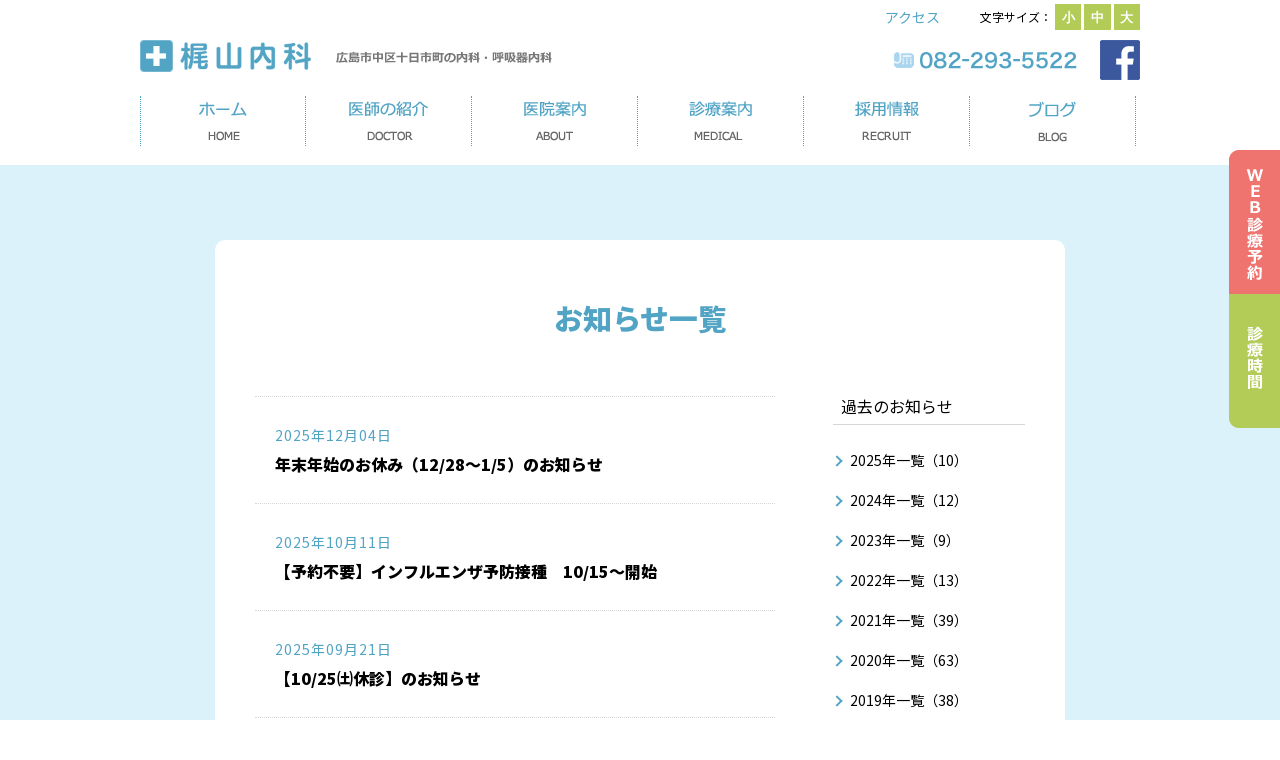

--- FILE ---
content_type: text/html; charset=UTF-8
request_url: https://kajiyama-naika.jp/news/
body_size: 28438
content:
<!DOCTYPE html>
<html lang="ja">

<head>
    <meta charset="UTF-8">
    <meta name="viewport" content="width=device-width, user-scalable=yes, initial-scale=1.0, maximum-scale=5.0, minimum-scale=1.0">
    <meta http-equiv="X-UA-Compatible" content="ie=edge">
    <link rel="stylesheet" href="/wp-content/themes/kajiyama-naika/assets/css/common.css">
    <title>投稿 | 広島市の内科なら中区十日町で地域密着の【梶山内科】</title>

		<!-- All in One SEO 4.9.3 - aioseo.com -->
	<meta name="robots" content="max-image-preview:large" />
	<meta name="google-site-verification" content="G6fyQAzQWnt1-05Uunn6W9OdoqBCbCgY7KVEEYvUAwc" />
	<link rel="canonical" href="https://kajiyama-naika.jp/news/" />
	<link rel="next" href="https://kajiyama-naika.jp/news/page/2/" />
	<meta name="generator" content="All in One SEO (AIOSEO) 4.9.3" />

		<!-- Global site tag (gtag.js) - Google Analytics -->
<script async src="https://www.googletagmanager.com/gtag/js?id=UA-143433132-1"></script>
<script>
 window.dataLayer = window.dataLayer || [];
 function gtag(){dataLayer.push(arguments);}
 gtag('js', new Date());

 gtag('config', 'UA-143433132-1');
</script>
		<meta property="og:locale" content="ja_JP" />
		<meta property="og:site_name" content="広島市の内科なら中区十日町で地域密着の【梶山内科】 | 梶山内科は、広島市中区十日市町の内科・呼吸器内科の病院です。咳・ぜんそく・花粉症・禁煙治療、オンライン診療" />
		<meta property="og:type" content="website" />
		<meta property="og:title" content="投稿 | 広島市の内科なら中区十日町で地域密着の【梶山内科】" />
		<meta property="og:url" content="https://kajiyama-naika.jp/news/" />
		<meta name="twitter:card" content="summary" />
		<meta name="twitter:title" content="投稿 | 広島市の内科なら中区十日町で地域密着の【梶山内科】" />
		<script type="application/ld+json" class="aioseo-schema">
			{"@context":"https:\/\/schema.org","@graph":[{"@type":"BreadcrumbList","@id":"https:\/\/kajiyama-naika.jp\/news\/#breadcrumblist","itemListElement":[{"@type":"ListItem","@id":"https:\/\/kajiyama-naika.jp#listItem","position":1,"name":"\u30db\u30fc\u30e0","item":"https:\/\/kajiyama-naika.jp","nextItem":{"@type":"ListItem","@id":"https:\/\/kajiyama-naika.jp#listItem","name":"\u30a2\u30fc\u30ab\u30a4\u30d6: "}},{"@type":"ListItem","@id":"https:\/\/kajiyama-naika.jp#listItem","position":2,"name":"\u30a2\u30fc\u30ab\u30a4\u30d6: ","previousItem":{"@type":"ListItem","@id":"https:\/\/kajiyama-naika.jp#listItem","name":"\u30db\u30fc\u30e0"}}]},{"@type":"CollectionPage","@id":"https:\/\/kajiyama-naika.jp\/news\/#collectionpage","url":"https:\/\/kajiyama-naika.jp\/news\/","name":"\u6295\u7a3f | \u5e83\u5cf6\u5e02\u306e\u5185\u79d1\u306a\u3089\u4e2d\u533a\u5341\u65e5\u753a\u3067\u5730\u57df\u5bc6\u7740\u306e\u3010\u68b6\u5c71\u5185\u79d1\u3011","inLanguage":"ja","isPartOf":{"@id":"https:\/\/kajiyama-naika.jp\/#website"},"breadcrumb":{"@id":"https:\/\/kajiyama-naika.jp\/news\/#breadcrumblist"}},{"@type":"Organization","@id":"https:\/\/kajiyama-naika.jp\/#organization","name":"\u5e83\u5cf6\u5e02\u4e2d\u533a\u5341\u65e5\u5e02\u753a\u306e\u5185\u79d1\u30fb\u547c\u5438\u5668\u5185\u79d1\uff5c\u68b6\u5c71\u5185\u79d1","description":"\u68b6\u5c71\u5185\u79d1\u306f\u3001\u5e83\u5cf6\u5e02\u4e2d\u533a\u5341\u65e5\u5e02\u753a\u306e\u5185\u79d1\u30fb\u547c\u5438\u5668\u5185\u79d1\u306e\u75c5\u9662\u3067\u3059\u3002\u54b3\u30fb\u305c\u3093\u305d\u304f\u30fb\u82b1\u7c89\u75c7\u30fb\u7981\u7159\u6cbb\u7642\u3001\u30aa\u30f3\u30e9\u30a4\u30f3\u8a3a\u7642","url":"https:\/\/kajiyama-naika.jp\/","telephone":"+81822935522","logo":{"@type":"ImageObject","url":"https:\/\/kajiyama-naika.jp\/wp-content\/uploads\/2021\/09\/kajiyamanaika_logo.png","@id":"https:\/\/kajiyama-naika.jp\/news\/#organizationLogo","width":370,"height":88,"caption":"\u68b6\u5c71\u5185\u79d1\u30ed\u30b4"},"image":{"@id":"https:\/\/kajiyama-naika.jp\/news\/#organizationLogo"},"sameAs":["https:\/\/www.facebook.com\/kajiyama.naika","https:\/\/www.youtube.com\/channel\/UCqgKCMTJA4rjwKwWeTEsfcQ"]},{"@type":"WebSite","@id":"https:\/\/kajiyama-naika.jp\/#website","url":"https:\/\/kajiyama-naika.jp\/","name":"\u5e83\u5cf6\u5e02\u306e\u5185\u79d1\u306a\u3089\u4e2d\u533a\u5341\u65e5\u753a\u3067\u5730\u57df\u5bc6\u7740\u306e\u3010\u68b6\u5c71\u5185\u79d1\u3011","description":"\u68b6\u5c71\u5185\u79d1\u306f\u3001\u5e83\u5cf6\u5e02\u4e2d\u533a\u5341\u65e5\u5e02\u753a\u306e\u5185\u79d1\u30fb\u547c\u5438\u5668\u5185\u79d1\u306e\u75c5\u9662\u3067\u3059\u3002\u54b3\u30fb\u305c\u3093\u305d\u304f\u30fb\u82b1\u7c89\u75c7\u30fb\u7981\u7159\u6cbb\u7642\u3001\u30aa\u30f3\u30e9\u30a4\u30f3\u8a3a\u7642","inLanguage":"ja","publisher":{"@id":"https:\/\/kajiyama-naika.jp\/#organization"}}]}
		</script>
		<!-- All in One SEO -->

<link rel="alternate" type="application/rss+xml" title="広島市の内科なら中区十日町で地域密着の【梶山内科】 &raquo; フィード" href="https://kajiyama-naika.jp/feed/" />
<link rel="alternate" type="application/rss+xml" title="広島市の内科なら中区十日町で地域密着の【梶山内科】 &raquo; コメントフィード" href="https://kajiyama-naika.jp/comments/feed/" />
<link rel="alternate" type="application/rss+xml" title="広島市の内科なら中区十日町で地域密着の【梶山内科】 &raquo; 投稿 フィード" href="https://kajiyama-naika.jp?feed=rss2" />
		<!-- This site uses the Google Analytics by MonsterInsights plugin v8.10.0 - Using Analytics tracking - https://www.monsterinsights.com/ -->
		<!-- Note: MonsterInsights is not currently configured on this site. The site owner needs to authenticate with Google Analytics in the MonsterInsights settings panel. -->
					<!-- No UA code set -->
				<!-- / Google Analytics by MonsterInsights -->
		<link rel='stylesheet' id='wp-block-library-css' href='https://kajiyama-naika.jp/wp-includes/css/dist/block-library/style.min.css?ver=6.3.7' type='text/css' media='all' />
<link rel='stylesheet' id='aioseo/css/src/vue/standalone/blocks/table-of-contents/global.scss-css' href='https://kajiyama-naika.jp/wp-content/plugins/all-in-one-seo-pack/dist/Lite/assets/css/table-of-contents/global.e90f6d47.css?ver=4.9.3' type='text/css' media='all' />
<style id='classic-theme-styles-inline-css' type='text/css'>
/*! This file is auto-generated */
.wp-block-button__link{color:#fff;background-color:#32373c;border-radius:9999px;box-shadow:none;text-decoration:none;padding:calc(.667em + 2px) calc(1.333em + 2px);font-size:1.125em}.wp-block-file__button{background:#32373c;color:#fff;text-decoration:none}
</style>
<style id='global-styles-inline-css' type='text/css'>
body{--wp--preset--color--black: #000000;--wp--preset--color--cyan-bluish-gray: #abb8c3;--wp--preset--color--white: #ffffff;--wp--preset--color--pale-pink: #f78da7;--wp--preset--color--vivid-red: #cf2e2e;--wp--preset--color--luminous-vivid-orange: #ff6900;--wp--preset--color--luminous-vivid-amber: #fcb900;--wp--preset--color--light-green-cyan: #7bdcb5;--wp--preset--color--vivid-green-cyan: #00d084;--wp--preset--color--pale-cyan-blue: #8ed1fc;--wp--preset--color--vivid-cyan-blue: #0693e3;--wp--preset--color--vivid-purple: #9b51e0;--wp--preset--gradient--vivid-cyan-blue-to-vivid-purple: linear-gradient(135deg,rgba(6,147,227,1) 0%,rgb(155,81,224) 100%);--wp--preset--gradient--light-green-cyan-to-vivid-green-cyan: linear-gradient(135deg,rgb(122,220,180) 0%,rgb(0,208,130) 100%);--wp--preset--gradient--luminous-vivid-amber-to-luminous-vivid-orange: linear-gradient(135deg,rgba(252,185,0,1) 0%,rgba(255,105,0,1) 100%);--wp--preset--gradient--luminous-vivid-orange-to-vivid-red: linear-gradient(135deg,rgba(255,105,0,1) 0%,rgb(207,46,46) 100%);--wp--preset--gradient--very-light-gray-to-cyan-bluish-gray: linear-gradient(135deg,rgb(238,238,238) 0%,rgb(169,184,195) 100%);--wp--preset--gradient--cool-to-warm-spectrum: linear-gradient(135deg,rgb(74,234,220) 0%,rgb(151,120,209) 20%,rgb(207,42,186) 40%,rgb(238,44,130) 60%,rgb(251,105,98) 80%,rgb(254,248,76) 100%);--wp--preset--gradient--blush-light-purple: linear-gradient(135deg,rgb(255,206,236) 0%,rgb(152,150,240) 100%);--wp--preset--gradient--blush-bordeaux: linear-gradient(135deg,rgb(254,205,165) 0%,rgb(254,45,45) 50%,rgb(107,0,62) 100%);--wp--preset--gradient--luminous-dusk: linear-gradient(135deg,rgb(255,203,112) 0%,rgb(199,81,192) 50%,rgb(65,88,208) 100%);--wp--preset--gradient--pale-ocean: linear-gradient(135deg,rgb(255,245,203) 0%,rgb(182,227,212) 50%,rgb(51,167,181) 100%);--wp--preset--gradient--electric-grass: linear-gradient(135deg,rgb(202,248,128) 0%,rgb(113,206,126) 100%);--wp--preset--gradient--midnight: linear-gradient(135deg,rgb(2,3,129) 0%,rgb(40,116,252) 100%);--wp--preset--font-size--small: 13px;--wp--preset--font-size--medium: 20px;--wp--preset--font-size--large: 36px;--wp--preset--font-size--x-large: 42px;--wp--preset--spacing--20: 0.44rem;--wp--preset--spacing--30: 0.67rem;--wp--preset--spacing--40: 1rem;--wp--preset--spacing--50: 1.5rem;--wp--preset--spacing--60: 2.25rem;--wp--preset--spacing--70: 3.38rem;--wp--preset--spacing--80: 5.06rem;--wp--preset--shadow--natural: 6px 6px 9px rgba(0, 0, 0, 0.2);--wp--preset--shadow--deep: 12px 12px 50px rgba(0, 0, 0, 0.4);--wp--preset--shadow--sharp: 6px 6px 0px rgba(0, 0, 0, 0.2);--wp--preset--shadow--outlined: 6px 6px 0px -3px rgba(255, 255, 255, 1), 6px 6px rgba(0, 0, 0, 1);--wp--preset--shadow--crisp: 6px 6px 0px rgba(0, 0, 0, 1);}:where(.is-layout-flex){gap: 0.5em;}:where(.is-layout-grid){gap: 0.5em;}body .is-layout-flow > .alignleft{float: left;margin-inline-start: 0;margin-inline-end: 2em;}body .is-layout-flow > .alignright{float: right;margin-inline-start: 2em;margin-inline-end: 0;}body .is-layout-flow > .aligncenter{margin-left: auto !important;margin-right: auto !important;}body .is-layout-constrained > .alignleft{float: left;margin-inline-start: 0;margin-inline-end: 2em;}body .is-layout-constrained > .alignright{float: right;margin-inline-start: 2em;margin-inline-end: 0;}body .is-layout-constrained > .aligncenter{margin-left: auto !important;margin-right: auto !important;}body .is-layout-constrained > :where(:not(.alignleft):not(.alignright):not(.alignfull)){max-width: var(--wp--style--global--content-size);margin-left: auto !important;margin-right: auto !important;}body .is-layout-constrained > .alignwide{max-width: var(--wp--style--global--wide-size);}body .is-layout-flex{display: flex;}body .is-layout-flex{flex-wrap: wrap;align-items: center;}body .is-layout-flex > *{margin: 0;}body .is-layout-grid{display: grid;}body .is-layout-grid > *{margin: 0;}:where(.wp-block-columns.is-layout-flex){gap: 2em;}:where(.wp-block-columns.is-layout-grid){gap: 2em;}:where(.wp-block-post-template.is-layout-flex){gap: 1.25em;}:where(.wp-block-post-template.is-layout-grid){gap: 1.25em;}.has-black-color{color: var(--wp--preset--color--black) !important;}.has-cyan-bluish-gray-color{color: var(--wp--preset--color--cyan-bluish-gray) !important;}.has-white-color{color: var(--wp--preset--color--white) !important;}.has-pale-pink-color{color: var(--wp--preset--color--pale-pink) !important;}.has-vivid-red-color{color: var(--wp--preset--color--vivid-red) !important;}.has-luminous-vivid-orange-color{color: var(--wp--preset--color--luminous-vivid-orange) !important;}.has-luminous-vivid-amber-color{color: var(--wp--preset--color--luminous-vivid-amber) !important;}.has-light-green-cyan-color{color: var(--wp--preset--color--light-green-cyan) !important;}.has-vivid-green-cyan-color{color: var(--wp--preset--color--vivid-green-cyan) !important;}.has-pale-cyan-blue-color{color: var(--wp--preset--color--pale-cyan-blue) !important;}.has-vivid-cyan-blue-color{color: var(--wp--preset--color--vivid-cyan-blue) !important;}.has-vivid-purple-color{color: var(--wp--preset--color--vivid-purple) !important;}.has-black-background-color{background-color: var(--wp--preset--color--black) !important;}.has-cyan-bluish-gray-background-color{background-color: var(--wp--preset--color--cyan-bluish-gray) !important;}.has-white-background-color{background-color: var(--wp--preset--color--white) !important;}.has-pale-pink-background-color{background-color: var(--wp--preset--color--pale-pink) !important;}.has-vivid-red-background-color{background-color: var(--wp--preset--color--vivid-red) !important;}.has-luminous-vivid-orange-background-color{background-color: var(--wp--preset--color--luminous-vivid-orange) !important;}.has-luminous-vivid-amber-background-color{background-color: var(--wp--preset--color--luminous-vivid-amber) !important;}.has-light-green-cyan-background-color{background-color: var(--wp--preset--color--light-green-cyan) !important;}.has-vivid-green-cyan-background-color{background-color: var(--wp--preset--color--vivid-green-cyan) !important;}.has-pale-cyan-blue-background-color{background-color: var(--wp--preset--color--pale-cyan-blue) !important;}.has-vivid-cyan-blue-background-color{background-color: var(--wp--preset--color--vivid-cyan-blue) !important;}.has-vivid-purple-background-color{background-color: var(--wp--preset--color--vivid-purple) !important;}.has-black-border-color{border-color: var(--wp--preset--color--black) !important;}.has-cyan-bluish-gray-border-color{border-color: var(--wp--preset--color--cyan-bluish-gray) !important;}.has-white-border-color{border-color: var(--wp--preset--color--white) !important;}.has-pale-pink-border-color{border-color: var(--wp--preset--color--pale-pink) !important;}.has-vivid-red-border-color{border-color: var(--wp--preset--color--vivid-red) !important;}.has-luminous-vivid-orange-border-color{border-color: var(--wp--preset--color--luminous-vivid-orange) !important;}.has-luminous-vivid-amber-border-color{border-color: var(--wp--preset--color--luminous-vivid-amber) !important;}.has-light-green-cyan-border-color{border-color: var(--wp--preset--color--light-green-cyan) !important;}.has-vivid-green-cyan-border-color{border-color: var(--wp--preset--color--vivid-green-cyan) !important;}.has-pale-cyan-blue-border-color{border-color: var(--wp--preset--color--pale-cyan-blue) !important;}.has-vivid-cyan-blue-border-color{border-color: var(--wp--preset--color--vivid-cyan-blue) !important;}.has-vivid-purple-border-color{border-color: var(--wp--preset--color--vivid-purple) !important;}.has-vivid-cyan-blue-to-vivid-purple-gradient-background{background: var(--wp--preset--gradient--vivid-cyan-blue-to-vivid-purple) !important;}.has-light-green-cyan-to-vivid-green-cyan-gradient-background{background: var(--wp--preset--gradient--light-green-cyan-to-vivid-green-cyan) !important;}.has-luminous-vivid-amber-to-luminous-vivid-orange-gradient-background{background: var(--wp--preset--gradient--luminous-vivid-amber-to-luminous-vivid-orange) !important;}.has-luminous-vivid-orange-to-vivid-red-gradient-background{background: var(--wp--preset--gradient--luminous-vivid-orange-to-vivid-red) !important;}.has-very-light-gray-to-cyan-bluish-gray-gradient-background{background: var(--wp--preset--gradient--very-light-gray-to-cyan-bluish-gray) !important;}.has-cool-to-warm-spectrum-gradient-background{background: var(--wp--preset--gradient--cool-to-warm-spectrum) !important;}.has-blush-light-purple-gradient-background{background: var(--wp--preset--gradient--blush-light-purple) !important;}.has-blush-bordeaux-gradient-background{background: var(--wp--preset--gradient--blush-bordeaux) !important;}.has-luminous-dusk-gradient-background{background: var(--wp--preset--gradient--luminous-dusk) !important;}.has-pale-ocean-gradient-background{background: var(--wp--preset--gradient--pale-ocean) !important;}.has-electric-grass-gradient-background{background: var(--wp--preset--gradient--electric-grass) !important;}.has-midnight-gradient-background{background: var(--wp--preset--gradient--midnight) !important;}.has-small-font-size{font-size: var(--wp--preset--font-size--small) !important;}.has-medium-font-size{font-size: var(--wp--preset--font-size--medium) !important;}.has-large-font-size{font-size: var(--wp--preset--font-size--large) !important;}.has-x-large-font-size{font-size: var(--wp--preset--font-size--x-large) !important;}
.wp-block-navigation a:where(:not(.wp-element-button)){color: inherit;}
:where(.wp-block-post-template.is-layout-flex){gap: 1.25em;}:where(.wp-block-post-template.is-layout-grid){gap: 1.25em;}
:where(.wp-block-columns.is-layout-flex){gap: 2em;}:where(.wp-block-columns.is-layout-grid){gap: 2em;}
.wp-block-pullquote{font-size: 1.5em;line-height: 1.6;}
</style>
<link rel='stylesheet' id='wpsbc-style-css' href='https://kajiyama-naika.jp/wp-content/plugins/wp-simple-booking-calendar/assets/css/style-front-end.min.css?ver=2.0.7' type='text/css' media='all' />
<link rel='stylesheet' id='dashicons-css' href='https://kajiyama-naika.jp/wp-includes/css/dashicons.min.css?ver=6.3.7' type='text/css' media='all' />
<script type='text/javascript' src='https://kajiyama-naika.jp/wp-includes/js/jquery/jquery.min.js?ver=3.7.0' id='jquery-core-js'></script>
<script type='text/javascript' src='https://kajiyama-naika.jp/wp-includes/js/jquery/jquery-migrate.min.js?ver=3.4.1' id='jquery-migrate-js'></script>
<link rel="https://api.w.org/" href="https://kajiyama-naika.jp/wp-json/" /><link rel="EditURI" type="application/rsd+xml" title="RSD" href="https://kajiyama-naika.jp/xmlrpc.php?rsd" />

<link rel="stylesheet" href="https://kajiyama-naika.jp/wp-content/plugins/count-per-day/counter.css" type="text/css" />
<link rel="icon" href="https://kajiyama-naika.jp/wp-content/uploads/2020/07/cropped-favicon-32x32.png" sizes="32x32" />
<link rel="icon" href="https://kajiyama-naika.jp/wp-content/uploads/2020/07/cropped-favicon-192x192.png" sizes="192x192" />
<link rel="apple-touch-icon" href="https://kajiyama-naika.jp/wp-content/uploads/2020/07/cropped-favicon-180x180.png" />
<meta name="msapplication-TileImage" content="https://kajiyama-naika.jp/wp-content/uploads/2020/07/cropped-favicon-270x270.png" />
		<style type="text/css" id="wp-custom-css">
			.pum-theme-241 .pum-content + .pum-close, .pum-theme-default-theme .pum-content + .pum-close {
position: absolute; height: auto; width: auto; left: auto; right: 0px; bottom: auto; top: 0px; padding: 8px; color: #ffffff; font-family: inherit; font-weight: 400; font-size: 12px; font-style: inherit; line-height: 36px; border: 1px none #ffffff; border-radius: 0px; box-shadow: 1px 1px 3px 0px rgba( 2, 2, 2, 0.23 ); text-shadow: 0px 0px 0px rgba( 0, 0, 0, 0.23 ); background-color: rgba( 82, 164, 197, 1.00 );
}
.pum-theme-241 .pum-title, .pum-theme-default-theme .pum-title {
    color: #000000;
    text-align: left;
    text-shadow: 0px 0px 0px rgba( 2, 2, 2, 0.23 );
    font-family: inherit;
    font-weight: 400;
    font-size: 20px;
    font-style: normal;
    line-height: 36px;
}
.pum-overlay, .pum-overlay *, .pum-overlay :after, .pum-overlay :before, .pum-overlay:after, .pum-overlay:before {
    box-sizing: border-box;
}
.youtube iframe{
  width: 100%;
}
  .row .col.offset-pc2 {
    margin-left: 0%!important;
  }		</style>
		    <!-- Global site tag (gtag.js) - Google Analytics -->
<!--    <script async src="https://www.googletagmanager.com/gtag/js?id=UA-xxxxxxx-x"></script>-->
<!--    <script>-->
<!--        window.dataLayer = window.dataLayer || [];-->
<!--        function gtag(){dataLayer.push(arguments);}-->
<!--        gtag('js', new Date());-->
<!---->
<!--        gtag('config', 'UA-xxxxxxxx-x');-->
<!--    </script>-->
</head>

<body id="%e5%b9%b4%e6%9c%ab%e5%b9%b4%e5%a7%8b%e3%81%ae%e3%81%8a%e4%bc%91%e3%81%bf%ef%bc%8812-28%ef%bd%9e1-5%ef%bc%89%e3%81%ae%e3%81%8a%e7%9f%a5%e3%82%89%e3%81%9b">

<div id="pageTop"></div>
<a href="#pageTop" id="toTop"></a>
<a id="menu-open">≡</a>
<header>
    <div class="container">
        <a href="/" id="header-logo"><img src="/wp-content/themes/kajiyama-naika/assets/img/header_logo.png" alt="梶山内科"></a>
        <div id="header-links">
            <a href="tel:082-293-5522" class="head_tel"><img id="header-tel" src="/wp-content/themes/kajiyama-naika/assets/img/header_tel.png" alt="TEL"></a>
<a href="https://www.facebook.com/kajiyama.naika" target="_blank"><img id="header-fb" src="/wp-content/themes/kajiyama-naika/assets/img/header_fb.png" alt="梶山内科Facebookページ"></a>
        </div>
        <p class="clear"></p>
    </div>
    <div class="container menu">
        <a id="menu-close">✕</a>
        <ul id="menu">
            <li class="home"><a href="/">ホーム</a></li>
            <li class="doctor"><a href="/doctor/">医師の紹介</a></li>
            <li class="about"><a href="/about/">医院案内</a></li>
            <li class="medical"><a href="/medical/">診療案内</a></li>
            <li class="recruit"><a href="/recruit/">採用情報</a></li>
            <li class="blog"><a href="/blog/">ブログ</a></li>
<li class="access"><a href="/access/">アクセス</a></li>
        </ul>
    </div>
    <div id="side-button">
        <a href="https://s.3bees.com/kajiyama" target="_blank"><img src="/wp-content/themes/kajiyama-naika/assets/img/btn_yoyaku2.png" alt="WEB診療予約" class="pc"><span class="sp">WEB診療予約</span></a>
        <a href="/#top-jikan"><img src="/wp-content/themes/kajiyama-naika/assets/img/btn_jikan.png" alt="診療時間" class="pc"><span class="sp">診療時間</span></a>
    </div>
    <div class="container" style="position: relative;">
        <p class="access"><a href="/access/">アクセス</a></p>
        <div id="zoom-button">
            文字サイズ：
            <button onclick="set_zoom('100%');">小</button>
            <button onclick="set_zoom('120%');">中</button>
            <button onclick="set_zoom('140%');">大</button>
        </div>
    </div>

</header><div id="search" class="bg-blue border-white">
	<div class="container">
		<div class="section white">
			<form action="/">
				<input type="text" name="s" value="">
				<input type="submit" value="検索">
			</form>
			<h1><span>お知らせ一覧</span></h1>
			<div id="news_page">
                <div id="news_cnt">
                                        <ul>
                                                    <li><span>2025年12月04日</span><a href="https://kajiyama-naika.jp/%e5%b9%b4%e6%9c%ab%e5%b9%b4%e5%a7%8b%e3%81%ae%e3%81%8a%e4%bc%91%e3%81%bf%ef%bc%8812-28%ef%bd%9e1-5%ef%bc%89%e3%81%ae%e3%81%8a%e7%9f%a5%e3%82%89%e3%81%9b/">年末年始のお休み（12/28～1/5）のお知らせ</a></li>
                                                    <li><span>2025年10月11日</span><a href="https://kajiyama-naika.jp/%e3%80%90%e4%ba%88%e7%b4%84%e4%b8%8d%e8%a6%81%e3%80%91%e3%82%a4%e3%83%b3%e3%83%95%e3%83%ab%e3%82%a8%e3%83%b3%e3%82%b6%e4%ba%88%e9%98%b2%e6%8e%a5%e7%a8%ae%e3%80%8010-15%ef%bd%9e%e9%96%8b%e5%a7%8b/">【予約不要】インフルエンザ予防接種　10/15～開始</a></li>
                                                    <li><span>2025年09月21日</span><a href="https://kajiyama-naika.jp/10-25%e3%88%af%e3%80%80%e4%bc%91%e8%a8%ba%e3%81%ae%e3%81%8a%e7%9f%a5%e3%82%89%e3%81%9b/">【10/25㈯休診】のお知らせ</a></li>
                                                    <li><span>2025年08月05日</span><a href="https://kajiyama-naika.jp/%e5%a4%8f%e5%ad%a3%e4%bc%91%e6%a5%ad%e3%81%ae%e3%81%8a%e7%9f%a5%e3%82%89%e3%81%9b%ef%bc%888-14%ef%bd%9e18%e4%bc%91%e8%a8%ba%ef%bc%89/">夏季休診のお知らせ（8/14～18休診）</a></li>
                                                    <li><span>2025年07月01日</span><a href="https://kajiyama-naika.jp/%e3%80%907-19%e3%88%af%e4%bc%91%e8%a8%ba%e3%80%91%e3%81%ae%e3%81%8a%e7%9f%a5%e3%82%89%e3%81%9b/">【7/19㈯休診】のお知らせ</a></li>
                                            </ul>
                    <div class="tablenav"><span aria-current="page" class="page-numbers current">1</span>
<a class="page-numbers" href="https://kajiyama-naika.jp/news/page/2/">2</a>
<a class="page-numbers" href="https://kajiyama-naika.jp/news/page/3/">3</a>
<a class="page-numbers" href="https://kajiyama-naika.jp/news/page/4/">4</a>
<a class="page-numbers" href="https://kajiyama-naika.jp/news/page/5/">5</a>
<a class="page-numbers" href="https://kajiyama-naika.jp/news/page/6/">6</a>
<span class="page-numbers dots">&hellip;</span>
<a class="page-numbers" href="https://kajiyama-naika.jp/news/page/37/">37</a>
<a class="next page-numbers" href="https://kajiyama-naika.jp/news/page/2/">»</a></div>                </div>
                <div id="news_nav">
                    <h2>過去のお知らせ</h2>
                    <ul>
                    <li><a href="/2025/">2025年一覧（10）</a></li><li><a href="/2024/">2024年一覧（12）</a></li><li><a href="/2023/">2023年一覧（9）</a></li><li><a href="/2022/">2022年一覧（13）</a></li><li><a href="/2021/">2021年一覧（39）</a></li><li><a href="/2020/">2020年一覧（63）</a></li><li><a href="/2019/">2019年一覧（38）</a></li>                    </ul>
                </div>
			</div>
		</div>
	</div>
</div>
<footer>
    <div class="container">
        <img src="/wp-content/themes/kajiyama-naika/assets/img/footer_logo.png" alt="梶山内科" id="footer-logo">
        <div class="col">
            <div class="row">
                <address class="col pc4 sp12">
					<a href="https://goo.gl/maps/wZX1uUJkLZbEQzez8" target="_blank">〒730-0805<br>広島県広島市中区十日市町１丁目２−２２</a><br><a href="/access/">アクセス・駐車場のご案内</a><br>TEL <a href="tel:082-293-5522">082-293-5522</a>
                </address>
                <div id="footer-links" class="col pc8 sp12">
                    <ul>
                        <li><a href="/">HOME</a></li>
                        <li><a href="/news/">お知らせ</a></li>
                        <li><a href="/doctor/">医師の紹介</a></li>
<li><a href="/about/">医院案内</a></li>
                        <li><a href="/medical/">診療案内</a></li>
<li><a href="/blog/">ブログ</a></li>
                    </ul>
                </div>
                <div id="footer-copyright">
                    Copyright &COPY; 梶山内科 All Rights Reserved.
                </div>
            </div>
        </div>
    </div>
    <p class="clear"></p>
</footer>
<script type="text/javascript" src="/wp-content/themes/kajiyama-naika/assets/js/jquery-1.12.4.min.js"></script>
<script type="text/javascript" src="/wp-content/themes/kajiyama-naika/assets/js/jquery.smoothScroll.js"></script>
<script type="text/javascript" src="/wp-content/themes/kajiyama-naika/assets/js/picturefill.js"></script>
<script type="text/javascript" src="/wp-content/themes/kajiyama-naika/assets/js/cookies.min.js"></script>
<script type="text/javascript" src="/wp-content/themes/kajiyama-naika/assets/js/common.js"></script>
<script type='text/javascript' src='https://kajiyama-naika.jp/wp-includes/js/jquery/ui/core.min.js?ver=1.13.2' id='jquery-ui-core-js'></script>
<script type='text/javascript' src='https://kajiyama-naika.jp/wp-includes/js/jquery/ui/datepicker.min.js?ver=1.13.2' id='jquery-ui-datepicker-js'></script>
<script id="jquery-ui-datepicker-js-after" type="text/javascript">
jQuery(function(jQuery){jQuery.datepicker.setDefaults({"closeText":"\u9589\u3058\u308b","currentText":"\u4eca\u65e5","monthNames":["1\u6708","2\u6708","3\u6708","4\u6708","5\u6708","6\u6708","7\u6708","8\u6708","9\u6708","10\u6708","11\u6708","12\u6708"],"monthNamesShort":["1\u6708","2\u6708","3\u6708","4\u6708","5\u6708","6\u6708","7\u6708","8\u6708","9\u6708","10\u6708","11\u6708","12\u6708"],"nextText":"\u6b21","prevText":"\u524d","dayNames":["\u65e5\u66dc\u65e5","\u6708\u66dc\u65e5","\u706b\u66dc\u65e5","\u6c34\u66dc\u65e5","\u6728\u66dc\u65e5","\u91d1\u66dc\u65e5","\u571f\u66dc\u65e5"],"dayNamesShort":["\u65e5","\u6708","\u706b","\u6c34","\u6728","\u91d1","\u571f"],"dayNamesMin":["\u65e5","\u6708","\u706b","\u6c34","\u6728","\u91d1","\u571f"],"dateFormat":"yy\u5e74mm\u6708d\u65e5","firstDay":1,"isRTL":false});});
</script>
<script type='text/javascript' id='wpsbc-script-js-extra'>
/* <![CDATA[ */
var wpsbc = {"ajax_url":"https:\/\/kajiyama-naika.jp\/wp-admin\/admin-ajax.php"};
/* ]]> */
</script>
<script type='text/javascript' src='https://kajiyama-naika.jp/wp-content/plugins/wp-simple-booking-calendar/assets/js/script-front-end.min.js?ver=2.0.7' id='wpsbc-script-js'></script>
</body>

</html>



--- FILE ---
content_type: text/css
request_url: https://kajiyama-naika.jp/wp-content/themes/kajiyama-naika/assets/css/common.css
body_size: 41830
content:
@charset "UTF-8";
@import url("https://fonts.googleapis.com/css?family=Noto+Sans+JP:400,900");
html {
  /* Adjust font size */
  font-size: 100%;
  -webkit-text-size-adjust: 100%;
  /* Font varient */
  font-variant-ligatures: none;
  -webkit-font-variant-ligatures: none;
  /* Smoothing */
  text-rendering: optimizeLegibility;
  -moz-osx-font-smoothing: grayscale;
  font-smoothing: antialiased;
  -webkit-font-smoothing: antialiased;
  text-shadow: rgba(0, 0, 0, 0.01) 0 0 1px;
}

html.zoom1 {
  font-size: 100%;
}

html.zoom2 {
  font-size: 110%;
}

html.zoom3 {
  font-size: 120%;
}

html.zoom4 {
  font-size: 130%;
}

html.zoom5 {
  font-size: 140%;
}

body {
  font-family: 'Noto Sans JP', sans-serif;
  font-size: 0.875em;
  line-height: 2.1em;
  padding: 0;
  margin: 0;
}

@media (max-width: 750px) {
  body {
    font-size: 1em;
    line-height: 1.4em;
    padding-bottom: 50px;
  }
}

img, picture {
  max-width: 100%;
  height: auto;
  display: inline-block;
}

p {
  margin: 0 0 2em;
  line-height: 1.714285714285714em;
  text-align: justify;
}

p:last-child {
  margin-bottom: 0;
}

header + div {
  clear: both;
}

.row:last-child {
  margin-bottom: 0;
}

.clear {
  clear: both;
  font-size: 0;
}

.text-right {
  text-align: right;
}

.text-center {
  text-align: center;
}

.text-left {
  text-align: left !important;
}

.center {
  margin-left: auto;
  margin-right: auto;
}

.display-block {
  display: block;
}

.left {
  float: left;
}

.right {
  float: right;
}

.image-right, .pc-right_sp-max {
  float: right;
  margin-left: 35px;
}

@media (max-width: 750px) {
  .pc-right_sp-max {
    float: none;
    margin-left: unset;
    margin-bottom: unset;
  }
}

.image-left, .pc-left_sp-max {
  float: left;
  margin-right: 35px;
}

@media (max-width: 750px) {
  .pc-left_sp-max {
    float: none;
    margin-right: unset;
    margin-bottom: unset;
  }
}

.large {
  font-size: 1.1em;
}

@media (min-width: 751px) {
  .pc-text-right {
    text-align: right;
  }
  .pc-text-left {
    text-align: left;
  }
  .pc-text-center {
    text-align: center;
  }
  .sp {
    display: none !important;
  }
}

@media (max-width: 750px) {
  .sp-text-right {
    text-align: right;
  }
  .sp-text-left {
    text-align: left;
  }
  .sp-text-center {
    text-align: center;
  }
  .pc {
    display: none !important;
  }
}

.hide {
  display: none !important;
}

.col .row {
  margin-left: -0.75rem;
  margin-right: -0.75rem;
}

.body .section {
  padding-bottom: 1rem;
}

.body .section.no-pad {
  padding: 0;
}

.body .section.no-pad-bot {
  padding-bottom: 0;
}

.body .section.no-pad-top {
  padding-top: 0;
}

.row {
  margin-left: auto;
  margin-right: auto;
  margin-bottom: 20px;
}

.row:after {
  content: "";
  display: table;
  clear: both;
}

.row .col {
  float: left;
  box-sizing: border-box;
  padding: 0 0.75rem;
  min-height: 1px;
}

.row .col[class*="push-"], .row .col[class*="pull-"] {
  position: relative;
}

.row .col.s1 {
  width: 8.33333%;
  margin-left: auto;
  left: auto;
  right: auto;
}

.row .col.s2 {
  width: 16.66667%;
  margin-left: auto;
  left: auto;
  right: auto;
}

.row .col.s3 {
  width: 25%;
  margin-left: auto;
  left: auto;
  right: auto;
}

.row .col.s4 {
  width: 33.33333%;
  margin-left: auto;
  left: auto;
  right: auto;
}

.row .col.s5 {
  width: 41.66667%;
  margin-left: auto;
  left: auto;
  right: auto;
}

.row .col.s6 {
  width: 50%;
  margin-left: auto;
  left: auto;
  right: auto;
}

.row .col.s7 {
  width: 58.33333%;
  margin-left: auto;
  left: auto;
  right: auto;
}

.row .col.s8 {
  width: 66.66667%;
  margin-left: auto;
  left: auto;
  right: auto;
}

.row .col.s9 {
  width: 75%;
  margin-left: auto;
  left: auto;
  right: auto;
}

.row .col.s10 {
  width: 83.33333%;
  margin-left: auto;
  left: auto;
  right: auto;
}

.row .col.s11 {
  width: 91.66667%;
  margin-left: auto;
  left: auto;
  right: auto;
}

.row .col.s12 {
  width: 100%;
  margin-left: auto;
  left: auto;
  right: auto;
}

.row .col.offset-s1 {
  margin-left: 8.33333%;
}

.row .col.pull-s1 {
  right: 8.33333%;
}

.row .col.push-s1 {
  left: 8.33333%;
}

.row .col.offset-s2 {
  margin-left: 0%!important;
}

.row .col.pull-s2 {
  right: 16.66667%;
}

.row .col.push-s2 {
  left: 16.66667%;
}

.row .col.offset-s3 {
  margin-left: 25%;
}

.row .col.pull-s3 {
  right: 25%;
}

.row .col.push-s3 {
  left: 25%;
}

.row .col.offset-s4 {
  margin-left: 33.33333%;
}

.row .col.pull-s4 {
  right: 33.33333%;
}

.row .col.push-s4 {
  left: 33.33333%;
}

.row .col.offset-s5 {
  margin-left: 41.66667%;
}
.row .col.pull-s5 {
  right: 41.66667%;
}

.row .col.push-s5 {
  left: 41.66667%;
}

.row .col.offset-s6 {
  margin-left: 50%;
}

.row .col.pull-s6 {
  right: 50%;
}

.row .col.push-s6 {
  left: 50%;
}

.row .col.offset-s7 {
  margin-left: 58.33333%;
}

.row .col.pull-s7 {
  right: 58.33333%;
}

.row .col.push-s7 {
  left: 58.33333%;
}

.row .col.offset-s8 {
  margin-left: 66.66667%;
}

.row .col.pull-s8 {
  right: 66.66667%;
}

.row .col.push-s8 {
  left: 66.66667%;
}

.row .col.offset-s9 {
  margin-left: 75%;
}

.row .col.pull-s9 {
  right: 75%;
}

.row .col.push-s9 {
  left: 75%;
}

.row .col.offset-s10 {
  margin-left: 83.33333%;
}

.row .col.pull-s10 {
  right: 83.33333%;
}

.row .col.push-s10 {
  left: 83.33333%;
}

.row .col.offset-s11 {
  margin-left: 91.66667%;
}

.row .col.pull-s11 {
  right: 91.66667%;
}

.row .col.push-s11 {
  left: 91.66667%;
}

.row .col.offset-s12 {
  margin-left: 100%;
}

.row .col.pull-s12 {
  right: 100%;
}

.row .col.push-s12 {
  left: 100%;
}

@media (min-width: 601px) {
  .row .col.m1 {
    width: 8.33333%;
    margin-left: auto;
    left: auto;
    right: auto;
  }
  .row .col.m2 {
    width: 16.66667%;
    margin-left: auto;
    left: auto;
    right: auto;
  }
  .row .col.m3 {
    width: 25%;
    margin-left: auto;
    left: auto;
    right: auto;
  }
  .row .col.m4 {
    width: 33.33333%;
    margin-left: auto;
    left: auto;
    right: auto;
  }
  .row .col.m5 {
    width: 41.66667%;
    margin-left: auto;
    left: auto;
    right: auto;
  }
  .row .col.m6 {
    width: 50%;
    margin-left: auto;
    left: auto;
    right: auto;
  }
  .row .col.m7 {
    width: 58.33333%;
    margin-left: auto;
    left: auto;
    right: auto;
  }
  .row .col.m8 {
    width: 66.66667%;
    margin-left: auto;
    left: auto;
    right: auto;
  }
  .row .col.m9 {
    width: 75%;
    margin-left: auto;
    left: auto;
    right: auto;
  }
  .row .col.m10 {
    width: 83.33333%;
    margin-left: auto;
    left: auto;
    right: auto;
  }
  .row .col.m11 {
    width: 91.66667%;
    margin-left: auto;
    left: auto;
    right: auto;
  }
  .row .col.m12 {
    width: 100%;
    margin-left: auto;
    left: auto;
    right: auto;
  }
  .row .col.offset-m1 {
    margin-left: 8.33333%;
  }
  .row .col.pull-m1 {
    right: 8.33333%;
  }
  .row .col.push-m1 {
    left: 8.33333%;
  }
  .row .col.offset-m2 {
    margin-left: 16.66667%;
  }
  .row .col.pull-m2 {
    right: 16.66667%;
  }
  .row .col.push-m2 {
    left: 16.66667%;
  }
  .row .col.offset-m3 {
    margin-left: 25%;
  }
  .row .col.pull-m3 {
    right: 25%;
  }
  .row .col.push-m3 {
    left: 25%;
  }
  .row .col.offset-m4 {
    margin-left: 33.33333%;
  }
  .row .col.pull-m4 {
    right: 33.33333%;
  }
  .row .col.push-m4 {
    left: 33.33333%;
  }
  .row .col.offset-m5 {
    margin-left: 41.66667%;
  }
  .row .col.pull-m5 {
    right: 41.66667%;
  }
  .row .col.push-m5 {
    left: 41.66667%;
  }
  .row .col.offset-m6 {
    margin-left: 50%;
  }
  .row .col.pull-m6 {
    right: 50%;
  }
  .row .col.push-m6 {
    left: 50%;
  }
  .row .col.offset-m7 {
    margin-left: 58.33333%;
  }
  .row .col.pull-m7 {
    right: 58.33333%;
  }
  .row .col.push-m7 {
    left: 58.33333%;
  }
  .row .col.offset-m8 {
    margin-left: 66.66667%;
  }
  .row .col.pull-m8 {
    right: 66.66667%;
  }
  .row .col.push-m8 {
    left: 66.66667%;
  }
  .row .col.offset-m9 {
    margin-left: 75%;
  }
  .row .col.pull-m9 {
    right: 75%;
  }
  .row .col.push-m9 {
    left: 75%;
  }
  .row .col.offset-m10 {
    margin-left: 83.33333%;
  }
  .row .col.pull-m10 {
    right: 83.33333%;
  }
  .row .col.push-m10 {
    left: 83.33333%;
  }
  .row .col.offset-m11 {
    margin-left: 91.66667%;
  }
  .row .col.pull-m11 {
    right: 91.66667%;
  }
  .row .col.push-m11 {
    left: 91.66667%;
  }
  .row .col.offset-m12 {
    margin-left: 100%;
  }
  .row .col.pull-m12 {
    right: 100%;
  }
  .row .col.push-m12 {
    left: 100%;
  }
}

@media (min-width: 993px) {
  .row .col.l1 {
    width: 8.33333%;
    margin-left: auto;
    left: auto;
    right: auto;
  }
  .row .col.l2 {
    width: 16.66667%;
    margin-left: auto;
    left: auto;
    right: auto;
  }
  .row .col.l3 {
    width: 25%;
    margin-left: auto;
    left: auto;
    right: auto;
  }
  .row .col.l4 {
    width: 33.33333%;
    margin-left: auto;
    left: auto;
    right: auto;
  }
  .row .col.l5 {
    width: 41.66667%;
    margin-left: auto;
    left: auto;
    right: auto;
  }
  .row .col.l6 {
    width: 50%;
    margin-left: auto;
    left: auto;
    right: auto;
  }
  .row .col.l7 {
    width: 58.33333%;
    margin-left: auto;
    left: auto;
    right: auto;
  }
  .row .col.l8 {
    width: 66.66667%;
    margin-left: auto;
    left: auto;
    right: auto;
  }
  .row .col.l9 {
    width: 75%;
    margin-left: auto;
    left: auto;
    right: auto;
  }
  .row .col.l10 {
    width: 83.33333%;
    margin-left: auto;
    left: auto;
    right: auto;
  }
  .row .col.l11 {
    width: 91.66667%;
    margin-left: auto;
    left: auto;
    right: auto;
  }
  .row .col.l12 {
    width: 100%;
    margin-left: auto;
    left: auto;
    right: auto;
  }
  .row .col.offset-l1 {
    margin-left: 8.33333%;
  }
  .row .col.pull-l1 {
    right: 8.33333%;
  }
  .row .col.push-l1 {
    left: 8.33333%;
  }
  .row .col.offset-l2 {
    margin-left: 16.66667%;
  }
  .row .col.pull-l2 {
    right: 16.66667%;
  }
  .row .col.push-l2 {
    left: 16.66667%;
  }
  .row .col.offset-l3 {
    margin-left: 25%;
  }
  .row .col.pull-l3 {
    right: 25%;
  }
  .row .col.push-l3 {
    left: 25%;
  }
  .row .col.offset-l4 {
    margin-left: 33.33333%;
  }
  .row .col.pull-l4 {
    right: 33.33333%;
  }
  .row .col.push-l4 {
    left: 33.33333%;
  }
  .row .col.offset-l5 {
    margin-left: 41.66667%;
  }
  .row .col.pull-l5 {
    right: 41.66667%;
  }
  .row .col.push-l5 {
    left: 41.66667%;
  }
  .row .col.offset-l6 {
    margin-left: 50%;
  }
  .row .col.pull-l6 {
    right: 50%;
  }
  .row .col.push-l6 {
    left: 50%;
  }
  .row .col.offset-l7 {
    margin-left: 58.33333%;
  }
  .row .col.pull-l7 {
    right: 58.33333%;
  }
  .row .col.push-l7 {
    left: 58.33333%;
  }
  .row .col.offset-l8 {
    margin-left: 66.66667%;
  }
  .row .col.pull-l8 {
    right: 66.66667%;
  }
  .row .col.push-l8 {
    left: 66.66667%;
  }
  .row .col.offset-l9 {
    margin-left: 75%;
  }
  .row .col.pull-l9 {
    right: 75%;
  }
  .row .col.push-l9 {
    left: 75%;
  }
  .row .col.offset-l10 {
    margin-left: 83.33333%;
  }
  .row .col.pull-l10 {
    right: 83.33333%;
  }
  .row .col.push-l10 {
    left: 83.33333%;
  }
  .row .col.offset-l11 {
    margin-left: 91.66667%;
  }
  .row .col.pull-l11 {
    right: 91.66667%;
  }
  .row .col.push-l11 {
    left: 91.66667%;
  }
  .row .col.offset-l12 {
    margin-left: 100%;
  }
  .row .col.pull-l12 {
    right: 100%;
  }
  .row .col.push-l12 {
    left: 100%;
  }
}

@media (min-width: 1281px) {
  .row .col.xl1 {
    width: 8.33333%;
    margin-left: auto;
    left: auto;
    right: auto;
  }
  .row .col.xl2 {
    width: 16.66667%;
    margin-left: auto;
    left: auto;
    right: auto;
  }
  .row .col.xl3 {
    width: 25%;
    margin-left: auto;
    left: auto;
    right: auto;
  }
  .row .col.xl4 {
    width: 33.33333%;
    margin-left: auto;
    left: auto;
    right: auto;
  }
  .row .col.xl5 {
    width: 41.66667%;
    margin-left: auto;
    left: auto;
    right: auto;
  }
  .row .col.xl6 {
    width: 50%;
    margin-left: auto;
    left: auto;
    right: auto;
  }
  .row .col.xl7 {
    width: 58.33333%;
    margin-left: auto;
    left: auto;
    right: auto;
  }
  .row .col.xl8 {
    width: 66.66667%;
    margin-left: auto;
    left: auto;
    right: auto;
  }
  .row .col.xl9 {
    width: 75%;
    margin-left: auto;
    left: auto;
    right: auto;
  }
  .row .col.xl10 {
    width: 83.33333%;
    margin-left: auto;
    left: auto;
    right: auto;
  }
  .row .col.xl11 {
    width: 91.66667%;
    margin-left: auto;
    left: auto;
    right: auto;
  }
  .row .col.xl12 {
    width: 100%;
    margin-left: auto;
    left: auto;
    right: auto;
  }
  .row .col.offset-xl1 {
    margin-left: 8.33333%;
  }
  .row .col.pull-xl1 {
    right: 8.33333%;
  }
  .row .col.push-xl1 {
    left: 8.33333%;
  }
  .row .col.offset-xl2 {
    margin-left: 16.66667%;
  }
  .row .col.pull-xl2 {
    right: 16.66667%;
  }
  .row .col.push-xl2 {
    left: 16.66667%;
  }
  .row .col.offset-xl3 {
    margin-left: 25%;
  }
  .row .col.pull-xl3 {
    right: 25%;
  }
  .row .col.push-xl3 {
    left: 25%;
  }
  .row .col.offset-xl4 {
    margin-left: 33.33333%;
  }
  .row .col.pull-xl4 {
    right: 33.33333%;
  }
  .row .col.push-xl4 {
    left: 33.33333%;
  }
  .row .col.offset-xl5 {
    margin-left: 41.66667%;
  }
  .row .col.pull-xl5 {
    right: 41.66667%;
  }
  .row .col.push-xl5 {
    left: 41.66667%;
  }
  .row .col.offset-xl6 {
    margin-left: 50%;
  }
  .row .col.pull-xl6 {
    right: 50%;
  }
  .row .col.push-xl6 {
    left: 50%;
  }
  .row .col.offset-xl7 {
    margin-left: 58.33333%;
  }
  .row .col.pull-xl7 {
    right: 58.33333%;
  }
  .row .col.push-xl7 {
    left: 58.33333%;
  }
  .row .col.offset-xl8 {
    margin-left: 66.66667%;
  }
  .row .col.pull-xl8 {
    right: 66.66667%;
  }
  .row .col.push-xl8 {
    left: 66.66667%;
  }
  .row .col.offset-xl9 {
    margin-left: 75%;
  }
  .row .col.pull-xl9 {
    right: 75%;
  }
  .row .col.push-xl9 {
    left: 75%;
  }
  .row .col.offset-xl10 {
    margin-left: 83.33333%;
  }
  .row .col.pull-xl10 {
    right: 83.33333%;
  }
  .row .col.push-xl10 {
    left: 83.33333%;
  }
  .row .col.offset-xl11 {
    margin-left: 91.66667%;
  }
  .row .col.pull-xl11 {
    right: 91.66667%;
  }
  .row .col.push-xl11 {
    left: 91.66667%;
  }
  .row .col.offset-xl12 {
    margin-left: 100%;
  }
  .row .col.pull-xl12 {
    right: 100%;
  }
  .row .col.push-xl12 {
    left: 100%;
  }
}

@media (max-width: 750px) {
  .row .col.sp1 {
    width: 8.33333%;
    margin-left: auto;
    left: auto;
    right: auto;
  }
  .row .col.sp2 {
    width: 16.66667%;
    margin-left: auto;
    left: auto;
    right: auto;
  }
  .row .col.sp3 {
    width: 25%;
    margin-left: auto;
    left: auto;
    right: auto;
  }
  .row .col.sp4 {
    width: 33.33333%;
    margin-left: auto;
    left: auto;
    right: auto;
  }
  .row .col.sp5 {
    width: 41.66667%;
    margin-left: auto;
    left: auto;
    right: auto;
  }
  .row .col.sp6 {
    width: 50%;
    margin-left: auto;
    left: auto;
    right: auto;
  }
  .row .col.sp7 {
    width: 58.33333%;
    margin-left: auto;
    left: auto;
    right: auto;
  }
  .row .col.sp8 {
    width: 66.66667%;
    margin-left: auto;
    left: auto;
    right: auto;
  }
  .row .col.sp9 {
    width: 75%;
    margin-left: auto;
    left: auto;
    right: auto;
  }
  .row .col.sp10 {
    width: 83.33333%;
    margin-left: auto;
    left: auto;
    right: auto;
  }
  .row .col.sp11 {
    width: 91.66667%;
    margin-left: auto;
    left: auto;
    right: auto;
  }
  .row .col.sp12 {
    width: 100%;
    margin-left: auto;
    left: auto;
    right: auto;
  }
  .row .col.offset-sp1 {
    margin-left: 8.33333%;
  }
  .row .col.pull-sp1 {
    right: 8.33333%;
  }
  .row .col.push-sp1 {
    left: 8.33333%;
  }
  .row .col.offset-sp2 {
    margin-left: 16.66667%;
  }
  .row .col.pull-sp2 {
    right: 16.66667%;
  }
  .row .col.push-sp2 {
    left: 16.66667%;
  }
  .row .col.offset-sp3 {
    margin-left: 25%;
  }
  .row .col.pull-sp3 {
    right: 25%;
  }
  .row .col.push-sp3 {
    left: 25%;
  }
  .row .col.offset-sp4 {
    margin-left: 33.33333%;
  }
  .row .col.pull-sp4 {
    right: 33.33333%;
  }
  .row .col.push-sp4 {
    left: 33.33333%;
  }
  .row .col.offset-sp5 {
    margin-left: 41.66667%;
  }
  .row .col.pull-sp5 {
    right: 41.66667%;
  }
  .row .col.push-sp5 {
    left: 41.66667%;
  }
  .row .col.offset-sp6 {
    margin-left: 50%;
  }
  .row .col.pull-sp6 {
    right: 50%;
  }
  .row .col.push-sp6 {
    left: 50%;
  }
  .row .col.offset-sp7 {
    margin-left: 58.33333%;
  }
  .row .col.pull-sp7 {
    right: 58.33333%;
  }
  .row .col.push-sp7 {
    left: 58.33333%;
  }
  .row .col.offset-sp8 {
    margin-left: 66.66667%;
  }
  .row .col.pull-sp8 {
    right: 66.66667%;
  }
  .row .col.push-sp8 {
    left: 66.66667%;
  }
  .row .col.offset-sp9 {
    margin-left: 75%;
  }
  .row .col.pull-sp9 {
    right: 75%;
  }
  .row .col.push-sp9 {
    left: 75%;
  }
  .row .col.offset-sp10 {
    margin-left: 83.33333%;
  }
  .row .col.pull-sp10 {
    right: 83.33333%;
  }
  .row .col.push-sp10 {
    left: 83.33333%;
  }
  .row .col.offset-sp11 {
    margin-left: 91.66667%;
  }
  .row .col.pull-sp11 {
    right: 91.66667%;
  }
  .row .col.push-sp11 {
    left: 91.66667%;
  }
  .row .col.offset-sp12 {
    margin-left: 100%;
  }
  .row .col.pull-sp12 {
    right: 100%;
  }
  .row .col.push-sp12 {
    left: 100%;
  }
}

@media (min-width: 751px) {
  .row .col.pc1 {
    width: 8.33333%;
    margin-left: auto;
    left: auto;
    right: auto;
  }
  .row .col.pc2 {
    width: 16.66667%;
    margin-left: auto;
    left: auto;
    right: auto;
  }
  .row .col.pc3 {
    width: 25%;
    margin-left: auto;
    left: auto;
    right: auto;
  }
  .row .col.pc4 {
    width: 33.33333%;
    margin-left: auto;
    left: auto;
    right: auto;
  }
  .row .col.pc5 {
    width: 41.66667%;
    margin-left: auto;
    left: auto;
    right: auto;
  }
  .row .col.pc6 {
    width: 50%;
    margin-left: auto;
    left: auto;
    right: auto;
  }
  .row .col.pc7 {
    width: 58.33333%;
    margin-left: auto;
    left: auto;
    right: auto;
  }
  .row .col.pc8 {
    width: 66.66667%;
    margin-left: auto;
    left: auto;
    right: auto;
  }
  .row .col.pc9 {
    width: 75%;
    margin-left: auto;
    left: auto;
    right: auto;
  }
  .row .col.pc10 {
    width: 83.33333%;
    margin-left: auto;
    left: auto;
    right: auto;
  }
  .row .col.pc11 {
    width: 91.66667%;
    margin-left: auto;
    left: auto;
    right: auto;
  }
  .row .col.pc12 {
    width: 100%;
    margin-left: auto;
    left: auto;
    right: auto;
  }
  .row .col.offset-pc1 {
    margin-left: 8.33333%;
  }
  .row .col.pull-pc1 {
    right: 8.33333%;
  }
  .row .col.push-pc1 {
    left: 8.33333%;
  }
  .row .col.offset-pc2 {
    margin-left: 16.66667%;
  }
  .row .col.pull-pc2 {
    right: 16.66667%;
  }
  .row .col.push-pc2 {
    left: 16.66667%;
  }
  .row .col.offset-pc3 {
    margin-left: 25%;
  }
  .row .col.pull-pc3 {
    right: 25%;
  }
  .row .col.push-pc3 {
    left: 25%;
  }
  .row .col.offset-pc4 {
    margin-left: 33.33333%;
  }
  .row .col.pull-pc4 {
    right: 33.33333%;
  }
  .row .col.push-pc4 {
    left: 33.33333%;
  }
  .row .col.offset-pc5 {
    margin-left: 41.66667%;
  }
  .row .col.pull-pc5 {
    right: 41.66667%;
  }
  .row .col.push-pc5 {
    left: 41.66667%;
  }
  .row .col.offset-pc6 {
    margin-left: 50%;
  }
  .row .col.pull-pc6 {
    right: 50%;
  }
  .row .col.push-pc6 {
    left: 50%;
  }
  .row .col.offset-pc7 {
    margin-left: 58.33333%;
  }
  .row .col.pull-pc7 {
    right: 58.33333%;
  }
  .row .col.push-pc7 {
    left: 58.33333%;
  }
  .row .col.offset-pc8 {
    margin-left: 66.66667%;
  }
  .row .col.pull-pc8 {
    right: 66.66667%;
  }
  .row .col.push-pc8 {
    left: 66.66667%;
  }
  .row .col.offset-pc9 {
    margin-left: 75%;
  }
  .row .col.pull-pc9 {
    right: 75%;
  }
  .row .col.push-pc9 {
    left: 75%;
  }
  .row .col.offset-pc10 {
    margin-left: 83.33333%;
  }
  .row .col.pull-pc10 {
    right: 83.33333%;
  }
  .row .col.push-pc10 {
    left: 83.33333%;
  }
  .row .col.offset-pc11 {
    margin-left: 91.66667%;
  }
  .row .col.pull-pc11 {
    right: 91.66667%;
  }
  .row .col.push-pc11 {
    left: 91.66667%;
  }
  .row .col.offset-pc12 {
    margin-left: 100%;
  }
  .row .col.pull-pc12 {
    right: 100%;
  }
  .row .col.push-pc12 {
    left: 100%;
  }
}

table, th, td {
  border: none;
}

table.border {
  border: 1px solid black;
  display: table;
  border-collapse: collapse;
  border-spacing: 0;
}

table.border th, table.border td {
  padding: 10px;
  border: 1px solid black;
}

table.time-table {
  display: table;
  border-collapse: collapse;
  border-spacing: 0;
  border: 1px solid #999;
  width: 100%;
  margin-bottom: 15px;
}

table.time-table th, table.time-table td {
  padding: 10px;
  border: 1px solid black;
}

table.time-table thead, table.time-table th {
  background-color: #d9effc;
}

table.time-table th, table.time-table td {
  padding: 3px 3px;
  text-align: center;
  border-color: #999;
  line-height: 1.2em;
}

table.time-table td {
  font-weight: bold;
  font-size: 1.1em;
}
table.recruit_table {
    width: 100%;
    margin-bottom: 20px;
}
table.recruit_table tbody tr th,
table.recruit_table tbody tr td {
    padding: 10px 15px;
    line-height: 1.6;
    vertical-align: top;
}
table.recruit_table tbody tr th {
    text-align: left;
    width: 150px;
}

@media (max-width: 750px) {
  table.responsive-table {
    width: 100%;
    border-collapse: collapse;
    border-spacing: 0;
    display: block;
    position: relative;
    /* sort out borders */
  }
  table.responsive-table td:empty:before {
    content: '\00a0';
  }
  table.responsive-table th,
  table.responsive-table td {
    margin: 0;
    vertical-align: top;
  }
  table.responsive-table th {
    text-align: left;
  }
  table.responsive-table thead {
    display: block;
    float: left;
  }
  table.responsive-table thead tr {
    display: block;
    padding: 0 10px 0 0;
  }
  table.responsive-table thead tr th::before {
    content: "\00a0";
  }
  table.responsive-table tbody {
    display: block;
    width: auto;
    position: relative;
    overflow-x: auto;
    white-space: nowrap;
  }
  table.responsive-table tbody tr {
    display: inline-block;
    vertical-align: top;
  }
  table.responsive-table th {
    display: block;
    text-align: right;
  }
  table.responsive-table td {
    display: block;
    min-height: 1.25em;
    text-align: left;
  }
  table.responsive-table tr {
    border-bottom: none;
    padding: 0 10px;
  }
  table.responsive-table thead {
    border: 0;
    border-right: 1px solid #bfbfbf;
  }
    table.recruit_table,
    table.recruit_table tbody,
    table.recruit_table tbody tr,
    table.recruit_table tbody tr th,
    table.recruit_table tbody tr td {
        display: block;
        width: auto;
    }
    table.recruit_table {
        border-bottom: 1px solid #CCCCCC;
    }
    table.recruit_table tbody tr th,
    table.recruit_table tbody tr td {
        border-bottom: none;
    }
}

.container {
  max-width: 1000px;
  width: 1000px;
  margin-left: auto;
  margin-right: auto;
}
.container .tokutyo {
    width: 565px;
    margin: 0 auto 107px;
    padding:31px 0 0;
}
.container .tokutyo .m {
    margin: 9px 0 32px 43px;
    line-height: 2;
}
@media (max-width: 750px) {
  .container {
    width: 90%;
  }
.container .tokutyo {
    width: auto;
}
}

.bg-blue {
  background-color: #dcf2fa;
  overflow: hidden;
}

.bg-darkblue {
  background-color: #2B8FDA;
  color: white;
}

.round {
  -webkit-border-radius: 10px;
  -moz-border-radius: 10px;
  border-radius: 10px;
}

@media (min-width: 751px) {
  .pc-pl50 {
    padding-left: 50px;
  }
  .pc-ml100 {
    margin-left: 100px;
  }
}
.pc-pl50:after {
    content: "";
    display: block;
    clear: both;
}
@media (max-width: 750px) {
  .sp-mb50 {
    margin-bottom: 50px;
  }
  .sp-mb20 {
    margin-bottom: 20px;
  }
}

.p20 {
  padding: 20px;
}

.mb0 {
  margin-bottom: 0;
}

.mb10 {
  margin-bottom: 10px;
}

.mb20 {
  margin-bottom: 20px;
}

.mt20 {
  margin-top: 20px;
}

.mb50 {
  margin-bottom: 50px;
}

.mb80 {
  margin-bottom: 80px;
}

.mt80 {
  margin-top: 80px;
}

.pb20 {
  padding-bottom: 20px;
}

.pt50 {
  padding-top: 50px;
}

.pb50 {
  padding-bottom: 50px;
}

.pb80 {
  padding-bottom: 80px;
}

.pt80 {
  padding-top: 80px;
}

.p0 {
  padding: 0;
}

.m0 {
  margin: 0;
}

.m {
  font-size: 1.0rem;
}

@media (max-width: 750px) {
  .m {
    font-size: 1.0rem;
  }
}

.l {
  font-size: 1.28rem;
}

@media (max-width: 750px) {
  .l {
    font-size: 1.2rem;
  }
}

.orange {
  color: #FF7272;
}

.strong {
  font-weight: 900;
}

.section {
  margin-top: 75px;
  margin-bottom: 75px;
  margin-left: auto;
  margin-right: auto;
  width: 770px;
  -webkit-border-radius: 10px;
  -moz-border-radius: 10px;
  border-radius: 10px;
  padding: 40px;
  background-color: white;
  display: block;
}

@media (max-width: 750px) {
  .section {
    width: 90%;
    padding: 5%;
  }
}

h1 {
  font-weight: 900;
  color: #52A4C5;
  font-size: 1.8rem;
  text-align: center;
  background-image: url();
  background-position: center center;
  -webkit-background-size: contain;
  background-size: contain;
  background-repeat: no-repeat;
  margin-bottom: 30px;
}

h1 > span {
  background-color: white;
  line-height: 1.3em;
}

h2 {
  font-weight: 900;
  color: #52A4C5;
  font-size: 1.28rem;
  background-image: url(../img/bg_midashi2.png);
  background-position: left bottom;
  background-repeat: repeat-x;
  padding-bottom: 10px;
  padding-top: 15px;
  margin-bottom: 15px;
}

h3 {
  font-weight: 900;
  color: #52A4C5;
  font-size: 1.2rem;
  margin-top: 15px!important;
  margin-bottom: 15px;
}

ul, ul.topborder, ul.bullet, ul.tags, ul.years {
  list-style-type: none;
  margin: 0;
  padding: 0;
}

ul li, ul.topborder li, ul.bullet li, ul.tags li, ul.years li {
  padding-top: 15px;
  padding-bottom: 15px;
  border-bottom: 1px dotted #52A4C5;
}

ul.topborder li:first-child {
  border-top: 1px dotted #52A4C5;
}

ul.bullet li {
  background-image: url(../img/bullet1.png);
  background-repeat: no-repeat;
  background-position: 10px 25px;
  padding-left: 30px;
}

ul.tags li, ul.years li {
  display: inline-block;
  border: none;
  padding: 0.4em 0.8em;
  line-height: 1em;
  margin-right: 1em;
  background-color: #b3cc57;
}

ul.tags li a, ul.tags li a:link, ul.tags li a:hover, ul.tags li a:active, ul.tags li a:visited, ul.years li a, ul.years li a:link, ul.years li a:hover, ul.years li a:active, ul.years li a:visited {
  color: white;
  text-decoration: none;
}

dl {
  padding: 0;
  margin: 0;
}

dl dt {
  padding-top: 20px;
  padding-bottom: 20px;
  float: left;
  padding-left: 10px;
}

dl dd {
  padding-top: 20px;
  padding-bottom: 20px;
  border-bottom: 1px dotted #52A4C5;
  margin-left: 0;
  padding-left: 100px;
}

table {
  border-collapse: collapse;
}

table tbody tr th {
  padding: 20px 90px;
  background-color: #e8f9f8;
  border-color: #cccccc;
  border-width: 1px;
  border-style: solid;
}

@media (max-width: 750px) {
  table tbody tr th {
    padding: 10px;
  }
}

table tbody tr td {
  padding: 20px 90px;
  border-color: #cccccc;
  border-width: 1px;
  border-style: solid;
}

@media (max-width: 750px) {
  table tbody tr td {
    padding: 10px;
  }
}

.frame {
  -webkit-border-radius: 10px;
  -moz-border-radius: 10px;
  border-radius: 10px;
  border: 8px solid #52A4C5;
  background-color: #dcf2fa;
  text-align: center;
  padding: 20px;
}

a.link, a.link:visited, a.link:hover, a.link:active, a, link:link {
  color: #FF7272;
  text-decoration: underline;
}

.border-white {
  background-image: url(../img/border_white.png);
  background-position: center bottom;
  background-repeat: repeat-x;
  padding-bottom: 100px;
}

.border-blue {
  background-image: url(../img/border_blue.png);
  background-position: center bottom;
  background-repeat: repeat-x;
  padding-bottom: 100px;
}

.kafun {
  background-color: #52A4C5;
  -webkit-border-radius: 10px;
  -moz-border-radius: 10px;
  border-radius: 10px;
  padding: 20px;
  color: white;
  line-height: 1.2em;
  display: block;
  min-height: 58px;
  margin-bottom: 20px;
  font-size: 1.15em;
}

@media (min-width: 751px) {
  #menu-open, #menu-close {
    display: none;
  }
}

@media (max-width: 750px) {
  #menu-open, #menu-close {
    position: fixed;
    color: black;
    cursor: pointer;
    z-index: 1000;
    right: 0;
    top: 0;
    font-size: 32px;
    text-decoration: none;
    line-height: 1em;
    background-color: white;
    padding: 5px;
  }
}

header {
  height: 125px;
  padding-top: 40px;
}

header #header-links {
  float: right;
}

@media (max-width: 750px) {
  header #header-links {
    float: left;
  }
}

header #header-links #header-tel {
  vertical-align: middle;
}

header #header-links #header-fb {
  vertical-align: middle;
  margin-left: 20px;
}

@media (max-width: 750px) {
  header .container.menu {
    position: fixed;
    top: 0;
    background-color: rgba(255, 255, 255, 0.9);
    width: 100%;
    padding: 0;
    z-index: 1000;
    height: 100%;
    padding-top: 30px;
    display: none;
      overflow-y: scroll;
  }
}

header ul#menu li {
  float: left;
  width: 166px;
  border-bottom: none;
}

@media (max-width: 750px) {
  header ul#menu li {
    width: 100%;
    display: block;
    border-bottom: 1px dotted #52a4c5;
  }
}

header ul#menu li a {
  text-indent: -1000em;
  height: 50px;
  display: block;
  border-right: 1px dotted #52A4C5;
  background-position: center center;
  background-repeat: no-repeat;
}

header ul#menu li:first-child > a {
  border-left: 1px dotted #52A4C5;
}

header ul#menu li.home > a {
  background-image: url(../img/menu_home.png);
}

header ul#menu li.doctor > a {
  background-image: url(../img/menu_doctor.png);
}

header ul#menu li.about > a {
  background-image: url(../img/menu_about.png);
}

header ul#menu li.medical > a {
  background-image: url(../img/menu_medical.png);
}

header ul#menu li.private-practice > a {
  background-image: url(../img/menu_private_practice.png);
}

header ul#menu li.access > a {
  background-image: url(../img/menu_access.png);
}
header ul#menu li.recruit > a {
  background-image: url(../img/menu_recruit.jpg);
}
header ul#menu li.blog > a {
  background-image: url(../img/menu_blog.jpg);
}

header .access {
  position: absolute;
  top: -76px;
  right: 200px;
  margin:0;
}
header .access a {
  color:#52A4C6;
  text-decoration:none;
}
header #zoom-button {
  position: absolute;
  top: -77px;
  right: 0;
  font-size: 12px;
  line-height: 12px;
}

@media (max-width: 750px) {
    header ul#menu li a {
        border-right: none;
    }
    header ul#menu li:first-child > a {
        border-left: none;
    }
  header #zoom-button {
    position: fixed;
    top: 5px;
    left: 5px;
    font-size: 12px;
    line-height: 12px;
    background-color: white;
    padding: 3px;
    z-index: 1000;
    right: unset;
  }
    header .access {
        display: none;
    }
    header ul#menu li.access {
        display: block;
        position: relative;
        top: auto;
        right: auto;
    }
    
}

header #zoom-button > button {
  cursor: pointer;
  line-height: 1em;
  padding: 0.5em;
  background-color: #b3cc57;
  border: none;
  color: white;
  font-weight: bold;
}

#side-button {
  position: fixed;
  right: 0;
  top: 150px;
  z-index: 1000;
}

@media (max-width: 750px) {
  #side-button {
    bottom: 0;
    top: auto;
    width: 100%;
  }
}

#side-button a {
  display: block;
}

@media (max-width: 750px) {
  #side-button a {
    display: block;
    width: 50%;
    float: left;
    text-align: center;
    line-height: 50px;
    text-decoration: none;
    background-color: #FF7272;
    color: white;
  }
  #side-button a:last-child {
    background-color: #b3cc57;
  }
}

#side-button a img {
  display: block;
}

footer {
  padding-top: 30px;
  padding-bottom: 50px;
}

footer address {
  font-style: normal;
  line-height: 1.5em;
}

footer #footer-links ul {
  text-align: right;
}

@media (max-width: 750px) {
  footer #footer-links ul {
    text-align: left;
    padding-top: 10px;
    padding-bottom: 10px;
  }
}

footer #footer-links ul li {
  display: inline-block;
  border-bottom: none;
}

@media (max-width: 750px) {
  footer #footer-links ul li {
    margin-bottom: 0;
    padding-top: 5px;
    padding-bottom: 5px;
  }
}

footer #footer-links ul li:after {
  content: '　｜　';
}

@media (max-width: 750px) {
  footer #footer-links ul li:after {
    content: '｜';
  }
}

footer #footer-links ul li:last-child:after {
  content: none;
}

footer #footer-links ul li a, footer #footer-links ul li a:link, footer #footer-links ul li a:visited, footer #footer-links ul li a:active, footer #footer-links ul li a:hover {
  text-decoration: none;
  color: black;
}

footer #footer-copyright {
  text-align: right;
}

@media (max-width: 750px) {
  footer #footer-copyright {
    text-align: center;
  }
}

#title {
  height: 200px;
  text-align: center;
  position: relative;
}
#title p {
  text-align: center;
}
#title #border {
  background-image: url(../img/border_blue.png);
  background-position: center bottom;
  background-repeat: repeat-x;
  position: absolute;
  bottom: 0;
  width: 100%;
  height: 91px;
}

#title #cover {
  position: absolute;
  top: 0;
  width: 100%;
  height: 200px;
  background-image: url(../img/title_cover1.png);
  background-repeat: no-repeat;
  background-position: center center;
}

.topics {
  font-size: 1.0rem;
}

.topics li span.date {
  color: #52A4C5;
  margin-right: 2em;
}

.topics li a, .topics li a:link, .topics li a:visited, .topics li a:active, .topics li a:hover {
  text-decoration: none;
  color: black;
}

@media (max-width: 750px) {
  .topics {
    font-size: 0.85em;
  }
}

#top-topics .topics {
  width: 570px;
  font-size: 1.2rem;
  float: left;
}

@media (max-width: 750px) {
  #top-topics .topics {
    width: 100%;
    font-size: 0.85em;
  }
}

.border-dotted {
  border-bottom: 1px dotted #52A4C5;
}

@media (min-width: 751px) {
  #fbwall {
    float: right;
    width: 370px;
  }
}

@media (max-width: 750px) {
  #fbwall {
    width: 100%;
  }
}

#search form {
  display: none;
  width: 100%;
  height: 32px;
  position: relative;
  margin-bottom: 3em;
  border: 1px solid #b3cc57;
  -webkit-border-radius: 5px;
  -moz-border-radius: 5px;
  border-radius: 5px;
}

#search form input[type=text] {
  width: 100%;
  display: block;
  height: 30px;
  background-color: transparent;
  position: absolute;
  border: none;
  text-indent: 0.5em;
}

#search form input[type=submit] {
  position: absolute;
  right: 0;
  border: none;
  background-color: #b3cc57;
  color: white;
  padding: 0.5em;
  height: 32px;
  cursor: pointer;
}
#search ul.linkList li span.date {
  color: #52A4C5;
  margin-right: 2em;
}

#search ul.linkList li:before {
  content: '▶ ';
  font-size: 0.5em;
  line-height: 1em;
  margin-right: 0.5em;
  color: #FF7272;
}
#top-title #main_img {
    background: #FFFFFF url("http://kajiyama-naika.jp/wp-content/uploads/2021/11/top.jpg") top center no-repeat;
    width: 1000px;
    height: 456px;
    margin: 0 auto;
    overflow: hidden;
}
#top-title #main_img span {
    position: relative;
    z-index: -1;
}
@media (max-width: 750px) {
#top-title #main_img {
    background: #FFFFFF url("http://kajiyama-naika.jp/wp-content/uploads/2021/11/top_sp.jpg") top center no-repeat;
    background-size: 100% auto;
    width: auto;
    height: 0;
    padding-bottom: 178%;
}
}
.calender {
	text-align:right;
	margin-bottom:5px;
}
.calender li {
	display:inline-block;
	border:none;
	padding:0 0 0 22px;
	position:relative;
	font-size:16px;
	margin-left:16px;
}
.calender li:after {
	content:"";
	display:block;
	width:17px;
	height:17px;
	position:absolute;
	left:0;
	top:0;
	bottom:0;
	margin:auto;
	background-color:#000000;
}
.calender .calender01:after {
	background-color:#DDDDDD;
}
.calender .calender02:after {
	background-color:#FFF2AF;
}
.calender .calender03:after {
	background-color:#D0E098;
}
.calender .calender04:after {
	background-color:#FFFFFF;
	border:1px solid #AAAAAA;
}
.zensoku_list {
	background:url(../img/medical/zensoku_img1.png);
	width:770px;
	height:480px;
	margin-bottom:18px;
}
.zensoku_list li {
	display:none;
}
@media (max-width: 750px) {
.zensoku_list {
	background:none;
	width:auto;
	height:auto;
}
.zensoku_list li {
	display:block;
	padding-left:36px;
	position:relative;
}
.zensoku_list li:after {
	content:"";
	font-size:24px;
	display:block;
	color:#FF0000;
	position:absolute;
	top:11px;
	left:4px;
	width:8px;
	height:18px;
	border-right:4px solid #FF0000;
	border-bottom:4px solid #FF0000;
	transform:rotate(45deg);
}
.zensoku_list li:before {
	content:"";
	position:absolute;
	display:block;
	border:2px solid #FF0000;
	width:16px;
	height:16px;
	top:18px;
	left:0;
}

}

.category_label a {
	width:105px;
	float:right;
	display:inline-block;
	padding:3px 5px;
    margin-left: 3px;
	background-color:#52A4C5;
	color:#FFFFFF;
	text-decoration:none;
	border-radius:4px;
	line-height:1.5;
	text-align:center;
}
.category_label.cat01 a {
	background-color:#52A4C5;
}
.category_label.cat02 a {
	background-color:#52A4C5;
}
.category_label.cat03 a {
	background-color:#52A4C5;
}
.category_label.cat04 a {
	background-color:#52A4C5;
}
.blog_day {
	width:9em;
	display:inline-block;
}
#cat_list {
	display:flex;
	justify-content:space-between;
	flex-wrap:wrap;
	margin:0 0 36px;
}
#cat_list li {
	width:24.5%;
	display:inline-block;
	border:2px solid #52A4C5;
	background-color:#FFFFFF;
	color:#52A4C5;
	border-radius:4px;
	line-height:1.5;
	text-align:center;
	padding:0;
	margin:0 0 6px;
	box-sizing:border-box;
}
#cat_list li.current-cat {
	background-color:#52A4C5;
	color:#FFFFFF;
}
#cat_list li a {
	display:block;
	color:#52A4C5;
	text-decoration:none;
	padding:12px 10px;
}
#cat_list li.current-cat a {
	color:#FFFFFF;
}
@media (max-width: 750px) {
#cat_list li {
	width:49%;
}
#cat_list li a {
	padding:8px 4px;
}
.linklist li:after {
    content:"";
    display:block;
    clear:both;
}
}
footer address a {
	color:inherit;
	text-decoration:none;
}
@media(min-width: 750px){
  a[href^="tel:"]{
    pointer-events: none;
  }
}
h2.doctor_h2 {
	background:none;
	text-align:center;
	margin:8px 0 32px;
	padding:0;
}
.doctor_l {
	width:230px;
	float:left;
	margin:0 42px 42px 0;
}
.doctor_r {
	width:230px;
	float:right;
	margin:0 42px 42px 0;
}
@media (max-width: 750px) {
.doctor_l {
	width:auto;
	float:none;
	margin-right:0;
}
}
.doctor_l p {
	text-align:center;
}
.doctor_txt {
	font-size:16px;
	line-height:2;
	margin:0 0 5px;
}
.doctor_txt2 {
	font-size:16px;
	line-height:2;
	margin:0 4px;
	clear:both;
}
.map_img {
	position:relative;
}
.map_img .map_txt {
	display:inline-block;
	padding:7px 5px;
	background-color:#FFFFFF;
	border:3px solid #52A4C5;
	border-radius:4px;
	position:absolute;
	bottom:15px;
	left:196px;
	font-size:12px;
	font-family:"メイリオ",Meiryo,"ヒラギノ角ゴ Pro W3",Hiragino Kaku Gothic Pro,"ＭＳ Ｐゴシック",sans-serif;
	font-weight:bold;
	width:227px;
	text-align:center;
}
@media(max-width: 750px){
.map_img {
	text-align:center;
}
.map_img .map_txt {
	position:relative;
	left:auto;
	bottom:auto;
}
.sp_txt_center {
	text-align:center;
}
}
.txt_red {
	color:#FF4C4C;
}
.txt_blue {
	color:#52A4C5;
}
.yellow_line {
	background:linear-gradient(transparent 50%, #FFFFBF 0%);
}
.txt_center {
	text-align:center;
}
#top-topics .topics ul {
	margin-bottom: 12px;
}
.news_link {
	text-align:right;
    margin-bottom: 20px !important;
}
.news_link a {
	display:inline-block;
	vertical-align:top;
	text-decoration:none;
	color:#FFFFFF;
	background-color:#B3CC57;
	border-radius:25px;
	position:relative;
	padding:4px 20px 3px 35px;
	font-size:14px;
	line-height:1.4;
	margin-right:17px;
}
.news_link a:after {
	content:"";
	display:block;
	width:6px;
	height:6px;
	border-right:1px solid #FFFFFF;
	border-bottom:1px solid #FFFFFF;
	position:absolute;
	left:21px;
	top:0;
	bottom:0;
	margin:auto;
	transform:rotate(-45deg);
}
#news_page {
	display:flex;
	justify-content:space-between;
}
#news_cnt {
	width:520px;
}
#news_cnt ul {
	border-top:1px dotted #D6D7D7;
	margin:30px 0 53px;
}
#news_cnt ul li {
	border-bottom-color:#D6D7D7;
	padding:24px 0 23px 20px;
}
#news_cnt ul li a {
	text-decoration:none;
	color:#000000;
	font-size:16px;
	font-weight:bold;
}
#news_cnt ul li span {
	display:block;
	color:#52A4C5;
	letter-spacing:1px;
}
#news_nav {
	width:192px;
}
#news_nav h2 {
	font-size:16px;
	font-weight:normal;
	color:#000000;
	border-bottom:1px solid #D6D7D7;
	background:none;
	padding:0 0 3px 8px;
	margin:26px 0 21px;
}
#news_nav ul li {
	border-bottom:none;
	padding:0;
	margin:0 0 11px;
}
#news_nav ul li a {
	display:inline-block;
	text-decoration:none;
	color:#000000;
	padding:0 0 0 17px;
	position:relative;
}
#news_nav ul li a:after {
	content:"";
	display:block;
	width:6px;
	height:6px;
	border-right:2px solid #52A4C5;
	border-bottom:2px solid #52A4C5;
	position:absolute;
	left:0;
	top:0;
	bottom:0;
	margin:auto;
	transform:rotate(-45deg);
}
.tablenav {
	text-align:center;
	margin:0 0 24px;
}
.tablenav .page-numbers {
	display:inline-block;
	padding:9px 14px;
	border:1px solid #D6D7D7;
	color:#000000;
	text-decoration:none;
	line-height:1.4;
	font-size:16px;
	margin-right:3px;
    margin-bottom: 5px;
}
.tablenav .page-numbers.current {
	border-color:#52A4C5;
	background-color:#52A4C5;
	color:#FFFFFF;
}
.tablenav .page-numbers.next,
.tablenav .page-numbers.prev {
	font-size:40px;
	line-height:0.8;
	height:40px;
	padding:0 9px;
	vertical-align:top;
}
@media(max-width: 750px){
    #news_page {
        display: block;
    }
    #news_cnt,
    #news_nav {
        width: auto;
    }
    #news_cnt ul {
        margin-bottom: 25px;
    }


}
.linklist {
    margin: 0 0 14px;
}

--- FILE ---
content_type: application/javascript
request_url: https://kajiyama-naika.jp/wp-content/themes/kajiyama-naika/assets/js/cookies.min.js
body_size: 1411
content:
/* https://github.com/madmurphy/cookies.js (GPL3) */
var docCookies={getItem:function(e){return e&&decodeURIComponent(document.cookie.replace(new RegExp("(?:(?:^|.*;)\\s*"+encodeURIComponent(e).replace(/[\-\.\+\*]/g,"\\$&")+"\\s*\\=\\s*([^;]*).*$)|^.*$"),"$1"))||null},setItem:function(e,o,t,n,r,c){if(!e||/^(?:expires|max\-age|path|domain|secure)$/i.test(e))return!1;var s="";if(t)switch(t.constructor){case Number:s=t===1/0?"; expires=Fri, 31 Dec 9999 23:59:59 GMT":"; max-age="+t;break;case String:s="; expires="+t;break;case Date:s="; expires="+t.toUTCString()}return document.cookie=encodeURIComponent(e)+"="+encodeURIComponent(o)+s+(r?"; domain="+r:"")+(n?"; path="+n:"")+(c?"; secure":""),!0},removeItem:function(e,o,t){return!!this.hasItem(e)&&(document.cookie=encodeURIComponent(e)+"=; expires=Thu, 01 Jan 1970 00:00:00 GMT"+(t?"; domain="+t:"")+(o?"; path="+o:""),!0)},hasItem:function(e){return!(!e||/^(?:expires|max\-age|path|domain|secure)$/i.test(e))&&new RegExp("(?:^|;\\s*)"+encodeURIComponent(e).replace(/[\-\.\+\*]/g,"\\$&")+"\\s*\\=").test(document.cookie)},keys:function(){for(var e=document.cookie.replace(/((?:^|\s*;)[^\=]+)(?=;|$)|^\s*|\s*(?:\=[^;]*)?(?:\1|$)/g,"").split(/\s*(?:\=[^;]*)?;\s*/),o=e.length,t=0;t<o;t++)e[t]=decodeURIComponent(e[t]);return e},clear:function(e,o){for(var t=this.keys(),n=t.length,r=0;r<n;r++)this.removeItem(t[r],e,o)}};"undefined"!=typeof module&&void 0!==module.exports&&(module.exports=docCookies);
//# sourceMappingURL=cookies.min.js.map

--- FILE ---
content_type: application/javascript
request_url: https://kajiyama-naika.jp/wp-content/themes/kajiyama-naika/assets/js/common.js
body_size: 1287
content:
$(document).ready(function () {

    $("#menu-open").on('click', function () {
        $("header > .container.menu").show();
        $("#menu-open").hide();
        $("body").css({ "overflow":"hidden" });

    });
    $("#menu-close").on('click', function () {
        $("header > .container.menu").hide();
        $("#menu-open").show();
        $("body").css({ "overflow":"visible" });
    });
    $("header > .container.menu a").on('click', function () {
        $("header > .container.menu").hide();
        $("#menu-open").show();
        $("body").css({ "overflow":"visible" });
    });

    // httpで始まるリンクはtarget=_blankを追加
    $("a[href^=http]:not([href*='" + location.hostname + "'])").attr("target", "_blank");

    $('#toTop').on('click', function (keyframes, options) {
        $("html,body").animate({scrollTop: $('#pageTop').offset().top}, options);
        return false;
    });

    var toTop = $("#toTop");
    $(window).scroll(function () {
        if ($(this).scrollTop() > 100) {
            toTop.fadeIn();
        } else {
            toTop.fadeOut();
        }
    });

    set_zoom(get_zoom());
});

function set_zoom(zoom) {
    if(zoom == null) zoom = '100%';
    document.documentElement.style.fontSize = zoom;
    docCookies.setItem('zoom', zoom, 30, '/');
}

function get_zoom(){
    return docCookies.getItem('zoom');
}
